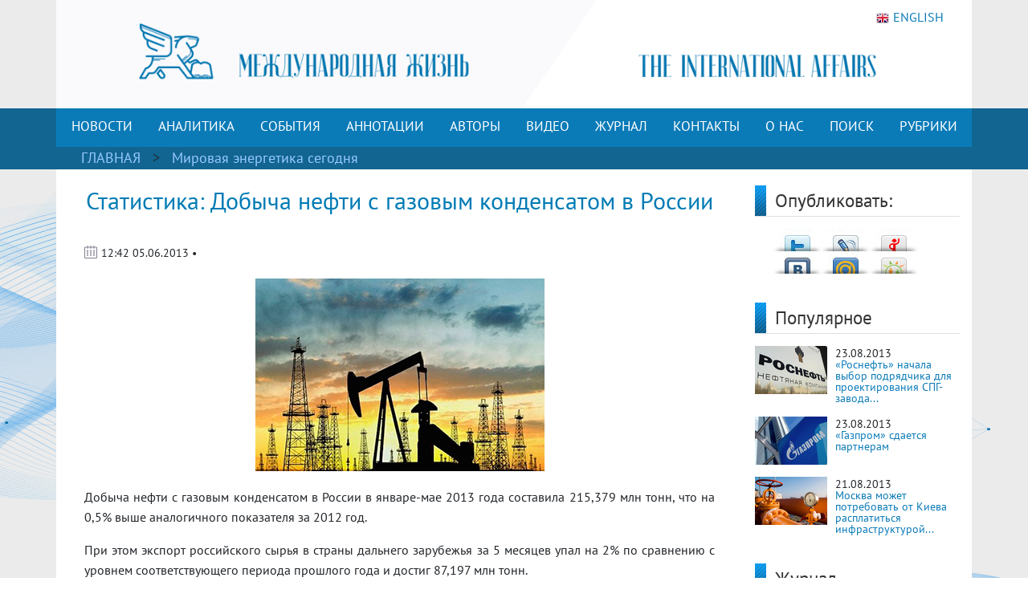

--- FILE ---
content_type: text/html; charset=UTF-8
request_url: https://interaffairs.ru/news/show/9626
body_size: 9708
content:
<!DOCTYPE html >
<!--[if lt IE 7 ]><html class="ie ie6" lang="en"> <![endif]-->
<!--[if IE 7 ]><html class="ie ie7" lang="en"> <![endif]-->
<!--[if IE 8 ]><html class="ie ie8" lang="en"> <![endif]-->
<!--[if (gte IE 9)|!(IE)]><!--><html lang="en-US"> <!--<![endif]-->
<head>
<meta name="zen-verification" content="6XtEWuWySNkdeqY5XiBGhdyBFgP39cOBN9BOufTs08FctoA2ZzMZScuf61IRZhxC" />
<meta name="yandex-verification" content="8a2cefddc9fa372f" />
<meta http-equiv="Content-Type" content="text/html; charset=utf-8" />
<meta name="viewport" content="width=400, initial-scale=1">
<link rel="alternate" type="application/rss+xml" title="RSS" href="https://interaffairs.ru/rss" />
<meta property="og:type" content="article">
<meta property="og:title" content="Статистика: Добыча нефти с газовым конденсатом в России" />
<meta property="og:site_name" content="Журнал Международная жизнь" />
<meta property="og:image" content="https://interaffairs.ru/i/uzn_1346760358.jpg" />
<meta property="og:image:width" content="540">
<meta property="og:image:height" content="360">
<meta property="og:url" content="https://interaffairs.ru/news/show/9626">
<meta name="twitter:title" content="Статистика: Добыча нефти с газовым конденсатом в России" />
<meta name="twitter:domain" content="interaffairs.ru" />
<meta name="twitter:description" content="Журнал Международная жизнь, проблемы внешней политики, дипломатии, национальной безопасности, аналитический журнал" />
<meta name="twitter:image" content="https://interaffairs.ru/i/uzn_1346760358.jpg" />
<meta name="twitter:card" content="summary_large_image" />
<meta name="twitter:site" content="@Interaffairs" />
<title>Журнал Международная жизнь - Статистика: Добыча нефти с газовым конденсатом в России</title>
<meta name="description" content="Журнал Международная жизнь, проблемы внешней политики, дипломатии, национальной безопасности, аналитический журнал"> 
<link rel="image_src" href="https://interaffairs.ru/i/uzn_1346760358.jpg">
<meta name="keywords" content="добыча, тонна, аналогичный, газмайснижаться, относительно, природный, достигать, прошлое, тэк, показатель, млрд, содержаться, оперативный, цду, кубданные, период, сводка, сравнение, январьсоставлять, высоко, россия, конденсат, нефть, газовый, показательэкспорт, российский, зарубежьеупасть, уровень, дальний, страна">
<meta name="viewport" content="width=device-width, initial-scale=1.0">
    <link rel="shortcut icon" href="/i/favs/favicon.ico" type="image/x-icon" />
<link rel="apple-touch-icon" sizes="57x57" href="/i/favs/apple-touch-icon-57x57.png">
<link rel="apple-touch-icon" sizes="60x60" href="/i/favs/apple-touch-icon-60x60.png">
<link rel="apple-touch-icon" sizes="72x72" href="/i/favs/apple-touch-icon-72x72.png">
<link rel="apple-touch-icon" sizes="76x76" href="/i/favs/apple-touch-icon-76x76.png">
<link rel="apple-touch-icon" sizes="114x114" href="/i/favs/apple-touch-icon-114x114.png">
<link rel="apple-touch-icon" sizes="120x120" href="/i/favs/apple-touch-icon-120x120.png">
<link rel="apple-touch-icon" sizes="144x144" href="/i/favs/apple-touch-icon-144x144.png">
<link rel="apple-touch-icon" sizes="152x152" href="/i/favs/apple-touch-icon-152x152.png">
<link rel="apple-touch-icon" sizes="167x167" href="/i/favs/apple-touch-icon-167x167.png">
<link rel="apple-touch-icon" sizes="180x180" href="/i/favs/apple-touch-icon-180x180.png">
<link rel="icon" type="image/png" href="/i/favs/favicon-16x16.png" sizes="16x16">
<link rel="icon" type="image/png" href="/i/favs/favicon-32x32.png" sizes="32x32">
<link rel="icon" type="image/png" href="/i/favs/favicon-96x96.png" sizes="96x96">
<link rel="icon" type="image/png" href="/i/favs/android-chrome-192x192.png" sizes="192x192">
<meta name="msapplication-square70x70logo" content="/i/favs/smalltile.png" />
<meta name="msapplication-square150x150logo" content="/i/favs/mediumtile.png" />
<meta name="msapplication-wide310x150logo" content="/i/favs/widetile.png" />
<meta name="msapplication-square310x310logo" content="/i/favs/largetile.png" />

<link rel="stylesheet" href="/css/bootstrap.min.css">

<script src="/js/jquery-3.6.0.min.js"></script>



<script src="/js/bootstrap.min.js"></script>

<link rel="stylesheet" href="/css/fontawesome/all.css?version=0.0.1">



<!-- Custom CSS Codes
========================================================= -->

<!--[if IE]>
<style type="text/css">
  .controller{
		width:1060px;
	}
#slider{
	float:left;
	clear:both;
	width:100%;
	padding-bottom:20px;
}
</style>
<![endif]-->
</head>
<meta name="mediator" content="2821144" />
<meta name="mediator_author" content='' />
<meta name="mediator_published_time" content='2013-06-05T12:42:11+0300' />
<meta name="mediator_theme" content='Мировая энергетика сегодня' />
                    <body>
<link rel="stylesheet" href='/css/font.css' > <link rel='stylesheet' id='superfish-css' href='/css/superfish.css?version=1' 
type='text/css' media='all' /> <link rel='stylesheet' id='ui-css' href='/css/ui.css?version=1' type='text/css' media='all' /> <link rel='stylesheet' id='base-css' href='/css/base.css?version=4' 
type='text/css' media='all' /> <link rel='stylesheet' id='stylesheet-css' href='/css/style.css?version=5.1.8' type='text/css' media='all' />
    <div class="container color-bg-header">
        <div class="row">
            <div class="col-12 header">
				<!-- Without new year stuff -->
                <a href="/"><img src="/img/header_5.gif" class="img-header" alt="Журнал Международная жизнь" /></a>
				<!-- With new year stuff -->
				<!-- <a href="/"><img src="/img/header_5_12june2021.png" class="img-header" alt="Журнал Международная жизнь" /></a> -->
				<!-- <a href="/rubric/show/81"><img src="/img/header_5_ng_and_80.png" class="img-header" alt="Журнал Международная жизнь" /></a> -->
				<!-- <a href="/"><img src="/img/header_5_ng.png" class="img-header" alt="Журнал Международная жизнь" /></a> -->
                <a class="lang" href="https://en.interaffairs.ru/"><img style="margin-right: 5px;" alt="" src="/img/flag_eng.png" width="16" height="16" />ENGLISH</a>
            </div>
        </div>
    </div>
    <div class="container-fluid" style="background-color: #126591;">
        <div class="container color-bg-menu">
            <div class="row">
                <div class="col-12 pad-menu-no">
                    <nav class="navbar navbar-expand-lg navbar-dark color-bg-menu">
                          	<button class="navbar-toggler" type="button" data-toggle="collapse" data-target="#navbar1" aria-controls="navbar1" aria-expanded="false" aria-label="Toggle navigation">
                                <span class="navbar-toggler-icon"></span>
                            </button>
                        <div class="collapse navbar-collapse justify-content-center dropdown" id="navbar1">
    	                    <ul class="navbar-nav">
                                <li class="nav-item active menu-height-block">
                                    <a class="nav-link text-menu-knopka" href="/rubric/show/76">НОВОСТИ</a>
                                </li>
                                <li class="nav-item active menu-height-block">
                                    <a class="nav-link text-menu-knopka" href="/rubric/show/38">АНАЛИТИКА</a>
                                </li>
                                <li class="nav-item active menu-height-block">
									<a class="nav-link text-menu-knopka" href="/rubric/show/5">СОБЫТИЯ</a>
                                </li>
                                <li class="nav-item active menu-height-block">
                                    <a class="nav-link dropdown-toggle text-menu-knopka" href="#" id="navbarDropdown2" role="button" data-toggle="dropdown" aria-haspopup="true" aria-expanded="false">АННОТАЦИИ</a>
                                    <div class="dropdown-menu dropdown-menu-annotation" aria-labelledby="navbarDropdown">
                                        <a class="dropdown-item" href="/rubric/show/21">На русском</a>
                                        <a class="dropdown-item" href="/rubric/show/22">На английском</a>
                                    </div>
                                </li>
                                <li class="nav-item active menu-height-block">
                                    <a class="nav-link dropdown-toggle text-menu-knopka" href="#" id="navbarDropdown2" role="button" data-toggle="dropdown" aria-haspopup="true" aria-expanded="false">АВТОРЫ</a>
                                    <div class="dropdown-menu dropdown-menu-authors" aria-labelledby="navbarDropdown">
                                        <a class="dropdown-item" href="/author">Авторы сайта</a>
                                        <a class="dropdown-item" href="/jauthor">Авторы журнала</a>
                                    </div>
                                </li>
                                <li class="nav-item active menu-height-block">
                                    <a class="nav-link text-menu-knopka" href="/rubric/show/42">ВИДЕО</a>
                                </li>
                                <li class="nav-item active menu-height-block">
                                    <a class="nav-link text-menu-knopka" href="/virtualread">ЖУРНАЛ</a>
                                </li>
                                <li class="nav-item active menu-height-block">
                                    <a class="nav-link text-menu-knopka" href="/page/show/contacts">КОНТАКТЫ</a>
                                </li>
                                <li class="nav-item active menu-height-block">
                                    <a class="nav-link dropdown-toggle text-menu-knopka" href="#" id="navbarDropdown2" role="button" data-toggle="dropdown" aria-haspopup="true" aria-expanded="false">О&nbsp;НАС</a>
                                    <div class="dropdown-menu dropdown-menu-right" aria-labelledby="navbarDropdown">
                                        <a class="dropdown-item" href="/virtualread/buklet_2017/files/assets/downloads/publication.pdf">Журнал «Международная жизнь» - сегодня</a>
                                        <a class="dropdown-item" href="/page/show/editor">Главный редактор о журнале</a>
                                        <a class="dropdown-item" href="/page/show/council">Совет журнала</a>
										<a class="dropdown-item" href="/page/show/sciencecouncil">Научный совет</a>
                                        <a class="dropdown-item" href="/page/show/editors">Редакционная коллегия</a>
                                        <a class="dropdown-item" href="/page/show/vak">Журнал включен в ВАК</a>
                                        <a class="dropdown-item" href="/page/show/rules">Правила предоставления статей</a>
                                        <a class="dropdown-item" href="/page/show/ethics">Редакционная этика</a>
                                        <a class="dropdown-item" href="/page/show/docs">Документы</a>
										<a class="dropdown-item" href="/page/show/review-statement">Положение о рецензировании</a>
                                        <a class="dropdown-item" href="/paged/show/90year">100-летие журнала</a>
                                        <a class="dropdown-item" href="/page/show/partners">Партнёры</a>
                                    </div>
                                </li>
                                <li class="nav-item active menu-height-block">
                                    <a class="nav-link text-menu-knopka" href="/search">ПОИСК</a>
                                </li>
                                <li class="nav-item dropdown active menu-height-block">
                                    <a class="nav-link dropdown-toggle text-menu-knopka" href="#" id="navbarDropdown1" role="button" data-toggle="dropdown" aria-haspopup="true" aria-expanded="false">РУБРИКИ</a>
                                    <div class="dropdown-menu dropdown-menu-right" aria-labelledby="navbarDropdown">
                                        <a class="dropdown-item" href="/rubric/show/79">100 лет журналу «Международная жизнь»</a>
										<a class="dropdown-item" href="/rubric/show/81">80 лет Победы</a>
                                        <a class="dropdown-item" href="/rubric/show/59">Актуальное интервью</a>
                                        <a class="dropdown-item" href="/rubric/show/21">Аннотации</a>
                                        <a class="dropdown-item" href="/rubric/show/22">Аннотации ENG</a>
                                        <a class="dropdown-item" href="/rubric/show/42">Видео</a>
                                        <a class="dropdown-item" href="/rubric/show/17">Визави с миром</a>
                                        <a class="dropdown-item" href="/rubric/show/37">Говорят послы</a>
										<a class="dropdown-item" href="/rubric/show/78">Дискурс</a>
                                        <a class="dropdown-item" href="/rubric/show/19">Золотая коллекция</a>
                                        <a class="dropdown-item" href="/rubric/show/40">ИноСМИ</a>
                                        <a class="dropdown-item" href="/rubric/show/4">Инфографика</a>
                                        <a class="dropdown-item" href="/rubric/show/45">История без купюр</a>
                                        <a class="dropdown-item" href="/conference">Конференции</a>
                                        <a class="dropdown-item" href="/rubric/show/56">Культурная дипломатия</a>
                                        <a class="dropdown-item" href="/rubric/show/76">Новости</a>
                                        <a class="dropdown-item" target="_blank" href="http://www.reading-hall.ru/nasha_smolenka/index.php">Наша Смоленка: все выпуски</a>
                                        <a class="dropdown-item" href="/rubric/show/11">Рецензии</a>
                                        <a class="dropdown-item" href="/rubric/show/5">События, факты, комментарии</a>
										<a class="dropdown-item" href="/rubric/show/44">Соотечественники</a>
                                        <a class="dropdown-item" href="/rubric/show/20">Специальный выпуск</a>
                                        <a class="dropdown-item" href="/rubric/show/70">Читайте в новом номере</a>
                                        <a class="dropdown-item" href="/rubric/show/41">Что происходит? - Видео</a>
                                        <a class="dropdown-item" href="/rubric/show/38">Экспертная аналитика</a>
                                    </div>
                                </li>
                            </ul>
                        </div>
                    </nav>
                </div>
            </div>
        </div>
    </div>
    <div class="container-fluid" style="background-color: #126591;">
    <div class="container pad-5">
        <a class="text-rubric text-rubric_first" href="/">ГЛАВНАЯ</a><a class="text-rubric"> > </a><span class="text-rubric"">
        <a href="/rubric/show/52">Мировая энергетика сегодня</a>         </span>
    </div>
    </div>
    <div class="container" style="background-color: #fff;">
        <div class="row">
            <div class="col-xs-12 col-md-12 col-lg-9">
                <h1 class="article-title">Статистика: Добыча нефти с газовым конденсатом в России</h1>
                    <div class="article-pubdate">
                        <img class="calendar-ico-2" src="/img/calendar_ico.png">
                           12:42 05.06.2013 •                     </div>
                    <div class="article-pic">
                    <img src="/i/uzn_1346760358.jpg">                    </div>
                    <div class="article-body">
                        <p class="Default">Добыча нефти с газовым конденсатом в России в январе-мае 2013 года составила 215,379 млн тонн, что на 0,5% выше аналогичного показателя за 2012 год.</p>
<p class="Default">При этом экспорт российского сырья в страны дальнего зарубежья за 5 месяцев упал на 2% по сравнению с уровнем соответствующего периода прошлого года и достиг 87,197 млн тонн.</p>
<p>Добыча природного газа в январе-мае 2013г снизилась на 0,5% относительно аналогичного показателя 2012 года - до 290,879 млрд куб. м.</p>
<p>Такие данные содержатся в оперативной сводке ГП "ЦДУ ТЭК".</p>						<p style="text-align: left;"><a href="https://zen.yandex.ru/id/5c62e2c6ae6f0200adeabbc4">Читайте другие материалы журнала &laquo;Международная жизнь&raquo; на нашем канале Яндекс.Дзен.</a></p>
						<p style="text-align: left;">Подписывайтесь на наш Telegram &ndash; канал: <a href="https://t.me/interaffairs">https://t.me/interaffairs</a></p>
                    </div>
                    <div class="article-body article-keywords">
						                    </div>
                    <div class="print"><a href="/news/printable/9626"><img src="/i/print_icon.png" width="40px" alt="Версия для печати" title="Версия для печати"></a></div>
                
                    <div class="related-block">
                    <div class="line-3">
                        <h6 class="last-news">МАТЕРИАЛЫ ПО ТЕМЕ</h6>
                    </div>
					<div class="row"><li class="col-sx-12 col-md-3 col-lg-3 in_number_related"><a class="image-in-number" href="/news/show/53639"><img src="https://interaffairs.ru/i/2025/11/7c89a34850e7500353ba9abed49c647a.jpg" alt="Ильницкий рассказал о кризисе субъектности Запада "></a>
                                    <span><img src="/img/calendar_ico.png"></span>
                                    <span class="span-data-last-news">13-11-2025</span>
                                   <p><a href="/news/show/53639">Ильницкий рассказал о кризисе субъектности Запада </a></p></li><li class="col-sx-12 col-md-3 col-lg-3 in_number_related"><a class="image-in-number" href="/news/show/53631"><img src="https://interaffairs.ru/i/2025/11/53be399b08583e94080ff7ba8bb50918.jpg" alt="Ушаков: разговор с Пауэллом получился «не совсем интересным»"></a>
                                    <span><img src="/img/calendar_ico.png"></span>
                                    <span class="span-data-last-news">12-11-2025</span>
                                   <p><a href="/news/show/53631">Ушаков: разговор с Пауэллом получился «не совсем интересным»</a></p></li><li class="col-sx-12 col-md-3 col-lg-3 in_number_related"><a class="image-in-number" href="/news/show/53410"><img src="https://interaffairs.ru/i/2025/10/b1b37672236228af07fb9212bea3b528.jpg" alt="В Индии отказались заключать сделки с США под «дулом пистолета»"></a>
                                    <span><img src="/img/calendar_ico.png"></span>
                                    <span class="span-data-last-news">24-10-2025</span>
                                   <p><a href="/news/show/53410">В Индии отказались заключать сделки с США под «дулом пистолета»</a></p></li><li class="col-sx-12 col-md-3 col-lg-3 in_number_related"><a class="image-in-number" href="/news/show/52119"><img src="https://interaffairs.ru/i/2025/07/9a2cf525d8426524db90ef05802aa490.jpg" alt="Жапаров назвал неправильным желание некоторых политиков избавиться от русского языка"></a>
                                    <span><img src="/img/calendar_ico.png"></span>
                                    <span class="span-data-last-news">05-07-2025</span>
                                   <p><a href="/news/show/52119">Жапаров назвал неправильным желание некоторых политиков...</a></p></li></div></div>  
            </div>
            <div class="col-xs-12 col-md-12 col-lg-3">
            	<div class="row">
    <div class="col-lg-12">
        <div class="line-1-sidebar-2">
            <h6 class="last-news">Опубликовать:</h6>
        </div>
        <div class="tab-content" style="padding-right: 10px;">
        	<div id="share_right" class="clear"> <div id="listSocial"><ul><li id="ls3"><a onclick="window.open('http://twitter.com/share?text=Статистика: Добыча нефти с газовым конденсатом в России | Журнал «Международная жизнь»&amp;url=https://interaffairs.ru/news/show/9626', 'twitter', 'width=626, height=436'); return false;" href="http://twitter.com/share?text=Статистика: Добыча нефти с газовым конденсатом в России | Журнал «Международная жизнь»&amp;url=https://interaffairs.ru/news/show/9626" title="Твитнуть">Твитнуть</a></li> <li id="ls4"><a onclick="window.open('http://www.livejournal.com/update.bml?event=https://interaffairs.ru/news/show/9626&amp;subject=Статистика: Добыча нефти с газовым конденсатом в России | Журнал «Международная жизнь»', 'lj', 'width=626, height=436'); return false;" href="http://www.livejournal.com/update.bml?event=https://interaffairs.ru/news/show/9626&amp;subject=Статистика: Добыча нефти с газовым конденсатом в России | Журнал «Международная жизнь»" title="Опубликовать в своем блоге livejournal.com">Опубликовать в своем блоге livejournal.com</a></li><li id="ls5"><a onclick="window.open('http://wow.ya.ru/posts_share_link.xml?url=https://interaffairs.ru/news/show/9626&amp;title=Статистика: Добыча нефти с газовым конденсатом в России | Журнал «Международная жизнь»', 'yaru', 'width=626, height=436'); return false;" href="http://wow.ya.ru/posts_share_link.xml?url=https://interaffairs.ru/news/show/9626&amp;title=Статистика: Добыча нефти с газовым конденсатом в России | Журнал «Международная жизнь»" title="Поделиться с друзьями на Я.ру">Поделиться с друзьями на Я.ру</a></li><li id="ls6"><a onclick="window.open('http://vk.com/share.php?url=https://interaffairs.ru/news/show/9626', 'vkontakte', 'width=626, height=436'); return false;" href="http://vk.com/share.php?url=https://interaffairs.ru/news/show/9626" title="Поделиться с друзьями ВКонтакте">Поделиться с друзьями ВКонтакте</a></li><li id="ls7"><a onclick="window.open('http://connect.mail.ru/share?share_url=https://interaffairs.ru/news/show/9626', 'mmir', 'width=626, height=436'); return false;" href="http://connect.mail.ru/share?share_url=https://interaffairs.ru/news/show/9626" title="Поделиться с друзьями Моего Мира на Mail.ru">Поделиться с друзьями Моего Мира на Mail.ru</a></li><li id="ls8"><a onclick="window.open('http://www.odnoklassniki.ru/dk?st.cmd=addShare&amp;st.s=1&amp;st._surl=https://interaffairs.ru/news/show/9626', 'odkl', 'width=626, height=436'); return false;" href="http://www.odnoklassniki.ru/dk?st.cmd=addShare&amp;st.s=1&amp;st._surl=https://interaffairs.ru/news/show/9626" title="Поделиться с друзьями в Одноклассниках">Поделиться с друзьями в Одноклассниках</a></li> </ul> </div></div>        </div>
    </div>
	<div class="col-lg-12">
        <div class="line-1-sidebar-2">
            <h6 class="last-news">Популярное</h6>
        </div>
        <div class="tab-content">
            <ul class="bok-menu-rubrics">
                
                                    <li>    
        <a href="/news/show/9933"><img src="/i/cache/9142655fc1747c4e34fb01a456892f6a_w90_h60_cp_sc.jpg" width="90" height="60" alt="«Роснефть» начала выбор подрядчика для проектирования СПГ-завода на Сахалине"></a>
        <p>
            <span>23.08.2013</span><a href="/news/show/9933" alt="«Роснефть» начала выбор подрядчика для проектирования СПГ-завода на Сахалине" title="«Роснефть» начала выбор подрядчика для проектирования СПГ-завода на Сахалине">«Роснефть» начала выбор подрядчика для проектирования СПГ-завода...</a>
        </p>
                    </li>
                                    
                                    <li>    
        <a href="/news/show/9932"><img src="/i/cache/c3133f2595752be71216db208a429d54_w90_h60_cp_sc.jpg" width="90" height="60" alt="«Газпром» сдается партнерам"></a>
        <p>
            <span>23.08.2013</span><a href="/news/show/9932" alt="«Газпром» сдается партнерам" title="«Газпром» сдается партнерам">«Газпром» сдается партнерам</a>
        </p>
                    </li>
                                    
                                    <li>    
        <a href="/news/show/9923"><img src="/i/cache/fa9343dc845a9cb3d1f018d037b631d1_w90_h60_cp_sc.jpg" width="90" height="60" alt="Москва может потребовать от Киева расплатиться инфраструктурой за долги "></a>
        <p>
            <span>21.08.2013</span><a href="/news/show/9923" alt="Москва может потребовать от Киева расплатиться инфраструктурой за долги " title="Москва может потребовать от Киева расплатиться инфраструктурой за долги ">Москва может потребовать от Киева расплатиться инфраструктурой...</a>
        </p>
                    </li>
                                         
            </ul>
        </div>
    </div>
    	<div class="col-lg-12">
        <div class="line-1-sidebar-2">
            <h6 class="last-news">Журнал</h6>
        </div>
        <div class="tab-content">
                         <ul class="block_confe">
                            <li>
                                	    
                                
                                <div style="float: left;text-align: center;">
                                <a href="/virtualread/ia_rus/122025/files/assets/downloads/publication.pdf"><img width="140" height="197" src="/i/2025/12/2ed4aa60ea8dd8a599bcf3869dda886a.jpg"/></a>
                                <p><a href="/jauthor/num/2025/12">Текстовая версия</a></p>
                                <p><a href="/virtualread/ia_rus/122025/files/assets/downloads/publication.pdf">PDF версия</a></p>
                                 </div>
                        
                                
                                <div style="float: left;text-align: center;">
                                <a href="/virtualread/ia_rus/112025/files/assets/downloads/publication.pdf"><img width="140" height="197" src="/i/2025/11/38d4a3160cf10da58860f402ea7e1f38.jpg"/></a>
                                <p><a href="/jauthor/num/2025/11">Текстовая версия</a></p>
                                <p><a href="/virtualread/ia_rus/112025/files/assets/downloads/publication.pdf">PDF версия</a></p>
                                 </div>
                            </li>
        </ul>   
        </div>
    </div>
    <div class="col-lg-12">
    <div class="subscribe">
                <div style="text-align: initial;"><img src="/img/ic-mail.png" class="img-icon-podpiska"> <span class="text-title-podpiska" >EMAIL ПОДПИСКА</span></div>
                <div class="text-content-podpiska">Подпишитесь на лучшие материалы журнала «Международная жизнь»</div>
                <a href="/subscribe/" class="btn btn-knopka-podpisatsa">ПОДПИСАТЬСЯ</a>

<!--
                <a class="subscribe_button button" href="/subscribe/">
                <span class="button__text">Подписаться</span>
                </a>
-->
    </div>
    </div>
</div>            </div>
            </div>
            <div class="col-xs-12 col-md-12 col-lg-9">
                <div id="share" class="clear"> <div id="listSocial"><ul><li id="ls3"><a onclick="window.open('http://twitter.com/share?text=Статистика: Добыча нефти с газовым конденсатом в России | Журнал «Международная жизнь»&amp;url=https://interaffairs.ru/news/show/9626', 'twitter', 'width=626, height=436'); return false;" href="http://twitter.com/share?text=Статистика: Добыча нефти с газовым конденсатом в России | Журнал «Международная жизнь»&amp;url=https://interaffairs.ru/news/show/9626" title="Твитнуть">Твитнуть</a></li> <li id="ls4"><a onclick="window.open('http://www.livejournal.com/update.bml?event=https://interaffairs.ru/news/show/9626&amp;subject=Статистика: Добыча нефти с газовым конденсатом в России | Журнал «Международная жизнь»', 'lj', 'width=626, height=436'); return false;" href="http://www.livejournal.com/update.bml?event=https://interaffairs.ru/news/show/9626&amp;subject=Статистика: Добыча нефти с газовым конденсатом в России | Журнал «Международная жизнь»" title="Опубликовать в своем блоге livejournal.com">Опубликовать в своем блоге livejournal.com</a></li><li id="ls5"><a onclick="window.open('http://wow.ya.ru/posts_share_link.xml?url=https://interaffairs.ru/news/show/9626&amp;title=Статистика: Добыча нефти с газовым конденсатом в России | Журнал «Международная жизнь»', 'yaru', 'width=626, height=436'); return false;" href="http://wow.ya.ru/posts_share_link.xml?url=https://interaffairs.ru/news/show/9626&amp;title=Статистика: Добыча нефти с газовым конденсатом в России | Журнал «Международная жизнь»" title="Поделиться с друзьями на Я.ру">Поделиться с друзьями на Я.ру</a></li><li id="ls6"><a onclick="window.open('http://vk.com/share.php?url=https://interaffairs.ru/news/show/9626', 'vkontakte', 'width=626, height=436'); return false;" href="http://vk.com/share.php?url=https://interaffairs.ru/news/show/9626" title="Поделиться с друзьями ВКонтакте">Поделиться с друзьями ВКонтакте</a></li><li id="ls7"><a onclick="window.open('http://connect.mail.ru/share?share_url=https://interaffairs.ru/news/show/9626', 'mmir', 'width=626, height=436'); return false;" href="http://connect.mail.ru/share?share_url=https://interaffairs.ru/news/show/9626" title="Поделиться с друзьями Моего Мира на Mail.ru">Поделиться с друзьями Моего Мира на Mail.ru</a></li><li id="ls8"><a onclick="window.open('http://www.odnoklassniki.ru/dk?st.cmd=addShare&amp;st.s=1&amp;st._surl=https://interaffairs.ru/news/show/9626', 'odkl', 'width=626, height=436'); return false;" href="http://www.odnoklassniki.ru/dk?st.cmd=addShare&amp;st.s=1&amp;st._surl=https://interaffairs.ru/news/show/9626" title="Поделиться с друзьями в Одноклассниках">Поделиться с друзьями в Одноклассниках</a></li> </ul> </div></div>
                <div class="clear block_empty10"></div><div class="block_empty10"></div>				<!-- 
                <div id="disqus_thread"></div>
                <script type="text/javascript">
                    /* * * CONFIGURATION VARIABLES * * */
                    var disqus_shortname = 'interaffairs';

                    /* * * DON'T EDIT BELOW THIS LINE * * */
                    (function() {
                        var dsq = document.createElement('script'); dsq.type = 'text/javascript'; dsq.async = true;
                        dsq.src = 'https://' + disqus_shortname + '.disqus.com/embed.js';
                        (document.getElementsByTagName('head')[0] || document.getElementsByTagName('body')[0]).appendChild(dsq);
                    })();
                </script>
                <noscript>Please enable JavaScript to view the <a href="https://disqus.com/?ref_noscript" rel="nofollow">comments powered by Disqus.</a></noscript>
				 -->
            </div>
        </div>
    </div>
<!-- Footer -->
 <div class="container color-footer">
        <div class="row" style="line-height: 1;">
            <div class="col-md-3 col-footer-1">
                    <h5 class="line line-footer line-line-footer">
                        <span><strong><a class="text-title-footer" style="color: white;">Контакты</a></strong></span>
                    </h5>
                            <p><img src="/img/ic-map.png"> <a href="/page/show/contacts" class="color-text-a-footer">Москва, Гороховский переулок, 14</a></p>
                            <p><span><a href="mailto:journal@interaffairs.ru" target="_blank" class="color-text-a-footer">journal@interaffairs.ru</a>
                            <p><img src="/img/ic-mobile.png"> <a href="tel:+74992653781" class="color-text-a-footer">+7(499)265-37-81</a></p>
                            <p>Главный редактор: А.Г. Оганесян</p>
                </div>
            <div class="col-md-9 col-footer-1">
                <div class="row">
                    <div class="col-12">
                        <h5 class="line line-footer line-line-footer">
                            <span><strong><a class="text-title-footer" style="color: white;">Партнеры</a></strong></span>
                        </h5>
                    </div>
                </div>
                <div class="row" style="margin-left: 1px;">
                    <div class="council-footer">
                    <div class="council-center-footer-in"><a title="Министерство иностранных дел РФ" target="_blank" href="http://www.mid.ru/"><img alt="Министерство иностранных дел РФ" src="/img/midrf.png" /></a></div>
                    </div>
                    <div class="council-footer">
                    <div class="council-center-footer-in"><a title="Московский государственный институт международных отношений МГИМО (У) МИД РФ" target="_blank" href="http://www.mgimo.ru/"><img alt="Московский государственный институт международных отношений МГИМО (У) МИД РФ" src="/img/mgimo.png" /></a></div>
                    </div>
                    <div class="council-footer">
                    <div class="council-center-footer-in"><a title="Фонд стратегической культуры" target="_blank" href="http://www.fondsk.ru/"><img alt="Фонд стратегической культуры" src="/img/fondsk.png" /></a></div>
                    </div>
                    <div class="council-footer">
                    <div class="council-center-footer-in"><a title="Дипломатическая Академия МИД РФ" target="_blank" href="http://www.dipacademy.ru/"><img alt="Дипломатическая Академия МИД РФ" src="/img/dipacademy1.png" /></a></div>
                    </div>
                    <div class="council-footer">
                    <div class="council-center-footer-in"><a title="Информационно - аналитическое издание Фонда исторической перспективы" target="_blank" href="http://www.stoletie.ru/"><img alt="Информационно - аналитическое издание Фонда исторической перспективы" src="/i/banner_stol.jpg" /></a></div>
                    </div>
                    <div class="council-footer">
                    <div class="council-center-footer-in"><a title="Торгово-промышленная палата РФ" target="_blank" href="http://www.tpprf.ru/"><img alt="Торгово-промышленная палата РФ" src="/i/tpp.gif" /></a></div>
                    </div>
                    <div class="council-footer">
                    <div class="council-center-footer-in"><a title="Россотрудничество" target="_blank" href="http://rs.gov.ru/"><img alt="Россотрудничество" src="/i/rossotr.gif" /></a></div>
                    </div>
                    <div class="council-footer">
                    <div class="council-center-footer-in"><a title="www.ervik-eu.org" target="_blank" href="http://www.ervik-eu.org/"><img alt="www.ervik-eu.org" src="/i/ervik.jpg" /></a></div>
                    </div>
                    <div class="council-footer">
                    <div class="council-center-footer-in"><a title="shafranik.ru | Шафраник Юрий Константинович" target="_blank" href="http://www.shafranik.ru/"><img alt="shafranik.ru | Шафраник Юрий Константинович" src="/i/2018/12/ee6334c9e68f901720994f2a11c2f6b1.jpg" /></a></div>
                    </div>
                    <div class="council-footer">
                    <div class="council-center-footer-in"><a title="МИА «Россия сегодня»" target="_blank" href="http://россиясегодня.рф/"><img src="/img/russiatoday1.png"></a></div>
                    </div>
                    <div class="council-footer">
                    <div class="council-center-footer-in"><a title="ПИР-Центр" target="_blank" href="https://www.pircenter.org/"><img alt="ПИР-Центр" src="/i/pir.png" /></a></div>
                    </div>
                    <div class="council-footer">
                    <div class="council-center-footer-in"><a title="spisaniemo.bg" target="_blank" href="http://spisaniemo.bg/"><img alt="spisaniemo.bg" src="/i/banner_mo.jpg" /></a></div>
                    </div>
                    <div class="council-footer">
                    <div class="council-center-footer-in"><a title="Международная выставка-форум «Россия»" target="_blank" href="https://russia.ru/"><img alt="Международная выставка-форум «Россия»" src="/i/rossiya.png" /></a></div>
                    </div>
                    <div class="council-footer">
                    <div class="council-center-footer-in"><a title="Человек и мир" target="_blank" href="https://perspectum.info/"><img alt="Человек и мир" src="/img/chelovek_i_mir.jpg" /></a></div>
                    </div>
                    <div class="council-footer">
                    <div class="council-center-footer-in"><a title="Modern Diplomacy" target="_blank" href="http://moderndiplomacy.eu/"><img alt="Modern Diplomacy" src="/i/2017/10/d3e8922efc6a0ca233938348a9561e96.jpg" /></a></div>
                    </div>
                    <div class="council-footer">
                    <div class="council-center-footer-in"><a title="БРИКС. Мир Традиций" target="_blank" href="https://www.bricsmt.ru/"><img alt="БРИКС. Мир Традиций" src="/i/2023/03/076fb412fa6f7eaa1e0064aadc4281a4.png" /></a></div>
                    </div>
                </div>
                <div class="row">
                    <div class="col-12 hidden col-footer-1">
                        <a href="/?show_desktop_mode=true" class="color-text-a-footer">Полная версия сайта</a>
                    </div>
                </div>
                </div>
                <div class="col column-one-third no-mobile">
                </div>
        </div>
        <div class="row color-footer-2">
            <div class="col-xs-12 col-md-12 col-sm-12 col-lg-8">
                <p class="text-bottom-footer" style="margin-top: 16px;">© МИД РФ, Редакция журнала «Международная жизнь». 2009 – 2025</p>
                                </div>
            <div class="col-sm-12 col-lg-4 no-mobile">

                        <div class="soc">
                                        <!-- Rating@Mail.ru logo -->
                                        <a href="https://top.mail.ru/jump?from=3053479">
                                        <img src="//top-fwz1.mail.ru/counter?id=3053479;t=341;l=1" 
                                        style="border:0;" height="18" width="88" alt="Рейтинг@Mail.ru" /></a>
                                        <!-- //Rating@Mail.ru logo -->
                            <a href="/rss" class="color-text-a-footer"><i class="fas fa-rss icon-footer-soc"></i></a>
                            <a target="_blank" rel="nofollow" href="https://vk.com/club27384337" class="color-text-a-footer"><i class="fab fa-vk icon-footer-soc"></i></a>
                            <a target="_blank" rel="nofollow" href="https://twitter.com/Interaffairs" class="color-text-a-footer"><i class="fab fa-x-twitter icon-footer-soc"></i></a>
                            <a target="_blank" rel="nofollow" href="https://www.youtube.com/user/interaffairs" class="color-text-a-footer"><i class="fab fa-youtube icon-footer-soc"></i></a>
							<a target="_blank" rel="nofollow" href="https://rutube.ru/channel/24366529/" class="color-text-a-footer"><i class="fa fa-registered icon-footer-soc"></i></a>
                            <a target="_blank" rel="nofollow" href="https://t.me/interaffairs" class="color-text-a-footer"><i class="fab fa-telegram-plane icon-footer-soc"></i></a>
							<a target="_blank" rel="nofollow" href="https://ok.ru/group/59714880405522" class="color-text-a-footer"><i class="fab fa-odnoklassniki icon-footer-soc"></i></a>
							<a target="_blank" rel="nofollow" href="https://zen.yandex.ru/id/5c62e2c6ae6f0200adeabbc4" class="color-text-a-footer"><i class="fab fa-yandex icon-footer-soc"></i></a>
                        </div>
            </div>
        </div>
    </div>

<!--<script type='text/javascript' src='/js/jquery.js'></script>-->
<!--<script type='text/javascript' src='/js/customM.js'></script>-->
<!--<script type='text/javascript' src='/js/easing.min.js'></script>-->
<!--<script type='text/javascript' src='/js/superfish.js'></script>-->
<!--<script type='text/javascript' src='/js/carouFredSel.js'></script>-->
<!--<script type='text/javascript' src='/js/mobilemenu.js'></script>-->
<!--<script type='text/javascript' src='/js/ui.js'></script>-->
<!--<script type='text/javascript' src='/js/html5.js'></script>-->
<!--<script type='text/javascript' src='/js/flexslider-min.js'></script>-->
<!--<script type='text/javascript' src='/js/jquery.flexslider-min.js'></script>-->
<!--<script type='text/javascript' src='/js/mypassion.js'></script>-->

<!-- Google tag (gtag.js) -->
<script async src="https://www.googletagmanager.com/gtag/js?id=G-KENQXX13R1"></script>
<script>
  window.dataLayer = window.dataLayer || [];
  function gtag(){dataLayer.push(arguments);}
  gtag('js', new Date());

  gtag('config', 'G-KENQXX13R1');
</script>
<!-- Yandex.Metrika counter -->
<script type="text/javascript" >
    (function (d, w, c) {
        (w[c] = w[c] || []).push(function() {
            try {
                w.yaCounter19745413 = new Ya.Metrika2({
                    id:19745413,
                    clickmap:true,
                    trackLinks:true,
                    accurateTrackBounce:true,
                    webvisor:true
                });
            } catch(e) { }
        });

        var n = d.getElementsByTagName("script")[0],
            s = d.createElement("script"),
            f = function () { n.parentNode.insertBefore(s, n); };
        s.type = "text/javascript";
        s.async = true;
        s.src = "https://mc.yandex.ru/metrika/tag.js";

        if (w.opera == "[object Opera]") {
            d.addEventListener("DOMContentLoaded", f, false);
        } else { f(); }
    })(document, window, "yandex_metrika_callbacks2");
</script>
<link rel='stylesheet' id='stylesheet-css'  href='/css/bottom.css?version=1.2' type='text/css' media='all' />
<noscript><div><img src="https://mc.yandex.ru/watch/19745413" style="position:absolute; left:-9999px;" alt="" /></div></noscript>
<!-- /Yandex.Metrika counter -->
<!-- Rating@Mail.ru counter -->
<script type="text/javascript">
var _tmr = window._tmr || (window._tmr = []);
_tmr.push({id: "3053479", type: "pageView", start: (new Date()).getTime()});
(function (d, w, id) {
  if (d.getElementById(id)) return;
  var ts = d.createElement("script"); ts.type = "text/javascript"; ts.async = true; ts.id = id;
  ts.src = (d.location.protocol == "https:" ? "https:" : "http:") + "//top-fwz1.mail.ru/js/code.js";
  var f = function () {var s = d.getElementsByTagName("script")[0]; s.parentNode.insertBefore(ts, s);};
  if (w.opera == "[object Opera]") { d.addEventListener("DOMContentLoaded", f, false); } else { f(); }
})(document, window, "topmailru-code");
</script><noscript><div>
<img src="//top-fwz1.mail.ru/counter?id=3053479;js=na" style="border:0;position:absolute;left:-9999px;" alt="" />
</div></noscript>
<!-- //Rating@Mail.ru counter --> <script type='text/javascript' src='/js/stats.js'></script>
 <script type="text/javascript">
 window.onload=sendStats(9626);
 </script>
 <script class="js-mediator-script">
!function(e){function t(t,n){if(!(n in e)){for(var r,a=e.document,i=a.scripts,o=i.length;o--;)if(-1!==i[o].src.indexOf(t)){r=i[o];break}if(!r){r=a.createElement("script"),r.type="text/javascript",r.async=!0,r.defer=!0,r.src=t,r.charset="UTF-8";var d=function(){var e=a.getElementsByTagName("script")[0];e.parentNode.insertBefore(r,e)};"[object Opera]"==e.opera?a.addEventListener?a.addEventListener("DOMContentLoaded",d,!1):e.attachEvent("onload",d):d()}}}t("//mediator.mail.ru/script/2821144/","_mediator")}(window);
</script>
<!-- / Footer -->
</body>
</html>
